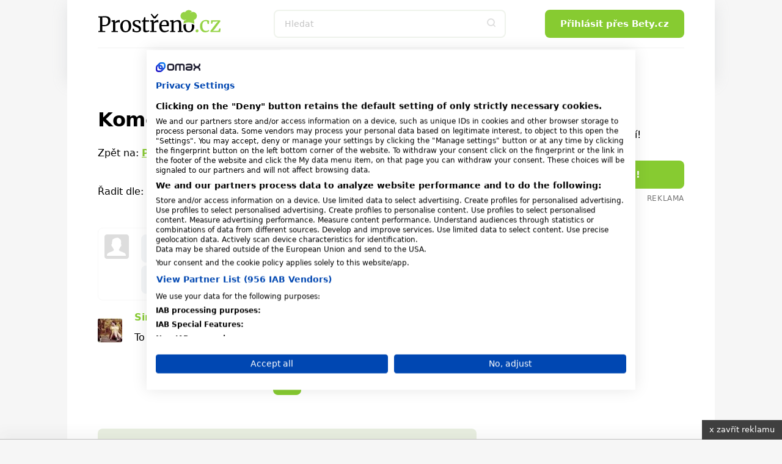

--- FILE ---
content_type: image/svg+xml
request_url: https://www.prostreno.cz/Content/Design/build-prostreno/images/logo-prostreno.svg
body_size: 5137
content:
<svg width="664" height="122" viewBox="0 0 664 122" fill="none" xmlns="http://www.w3.org/2000/svg">
<path d="M476.601 75.6026C475.878 78.837 475.52 82.6045 475.52 86.8911C475.52 95.4014 476.86 102.144 479.547 107.125C482.228 112.106 486.402 114.597 492.078 114.597C497.361 114.597 501.423 112.415 504.257 108.044C507.092 103.68 508.509 97.1975 508.509 88.6171C508.509 83.9024 508.109 79.728 507.309 76.0938C511.968 77.2655 516.703 79.0194 521.39 81.5241C521.621 83.4885 521.734 85.5511 521.734 87.698C521.734 94.6717 520.316 100.691 517.475 105.743C514.641 110.801 510.908 114.632 506.271 117.242C501.633 119.845 496.673 121.15 491.383 121.15C481.73 121.15 474.468 118.084 469.599 111.952C464.737 105.82 462.302 97.7728 462.302 87.8103C462.302 85.2635 462.499 82.829 462.885 80.5348C465.074 79.0404 469.999 76.9848 476.601 75.6026ZM195.525 110.689C196.289 111.84 197.917 112.871 200.408 113.79C202.898 114.709 205.522 115.172 208.279 115.172C212.65 115.172 215.871 114.33 217.94 112.639C220.003 110.956 221.041 108.619 221.041 105.631C221.041 103.561 220.389 101.758 219.084 100.228C217.786 98.6988 215.962 97.3378 213.625 96.1451C211.289 94.9594 207.936 93.5212 203.565 91.8373C197.664 89.6133 193.357 86.9543 190.635 83.8463C187.913 80.7453 186.558 76.6621 186.558 71.6036C186.558 68.236 187.569 65.2824 189.604 62.7567C191.631 60.2239 194.43 58.2524 197.994 56.8352C201.559 55.418 205.522 54.7094 209.893 54.7094C213.415 54.7094 216.502 54.976 219.147 55.5092C221.785 56.0494 223.918 56.5827 225.524 57.1229C227.131 57.6561 228.205 57.9999 228.745 58.1542V72.4105H221.729L219.435 63.9002C218.972 62.9812 217.744 62.1953 215.751 61.5499C213.759 60.8974 211.535 60.5677 209.086 60.5677C205.634 60.5677 202.863 61.3394 200.751 62.8689C198.647 64.3983 197.594 66.4681 197.594 69.078C197.594 71.3792 198.149 73.2734 199.257 74.7678C200.366 76.2622 201.768 77.4688 203.452 78.3879C205.136 79.307 207.437 80.3805 210.349 81.6083L212.65 82.5273C216.944 84.2111 220.431 85.8177 223.111 87.3542C225.791 88.8837 228.036 90.8972 229.832 93.3878C231.635 95.8785 232.533 98.9234 232.533 102.53C232.533 108.198 230.33 112.717 225.924 116.091C221.518 119.466 215.485 121.15 207.824 121.15C204.07 121.15 200.141 120.63 196.037 119.599C191.94 118.561 188.586 117.508 185.983 116.435V101.723H193.455L195.525 110.689ZM359.478 121.15C350.203 121.15 343.138 118.119 338.269 112.071C333.407 106.016 330.973 97.9271 330.973 87.8103C330.973 81.1452 332.235 75.2799 334.761 70.2285C337.294 65.17 340.837 61.2622 345.397 58.498C349.958 55.7408 355.15 54.3656 360.973 54.3656C368.101 54.3656 373.636 56.3371 377.579 60.28C381.529 64.23 383.619 69.8778 383.851 77.2374C383.851 81.91 383.578 85.474 383.045 87.9296H343.503C343.65 95.5137 345.418 101.625 348.786 106.262C352.161 110.899 356.952 113.215 363.154 113.215C366.22 113.215 369.42 112.66 372.752 111.552C376.092 110.436 378.673 109.117 380.512 107.581L382.701 112.639C380.477 114.941 377.179 116.933 372.815 118.617C368.444 120.308 363.997 121.15 359.478 121.15ZM119.27 87.8103C119.27 80.9137 120.686 74.9361 123.521 69.8777C126.355 64.8263 130.095 60.9746 134.733 58.3296C139.363 55.6846 144.33 54.3656 149.613 54.3656C159.274 54.3656 166.535 57.4246 171.397 63.5565C176.266 69.6883 178.701 77.7355 178.701 87.698C178.701 94.6717 177.283 100.691 174.442 105.743C171.608 110.801 167.875 114.632 163.238 117.242C158.6 119.845 153.64 121.15 148.35 121.15C138.696 121.15 131.435 118.084 126.566 111.952C121.704 105.82 119.27 97.7728 119.27 87.8103ZM257.173 121.037C252.802 121.037 249.547 120.034 247.4 118.049C245.253 116.056 244.187 112.639 244.187 107.812V63.6757H235.908V58.498C236.287 58.4278 237.36 58.1542 239.128 57.6982C240.889 57.2351 242.075 56.8142 242.685 56.4354C243.913 55.7408 244.874 54.3657 245.562 52.296C246.179 50.8367 246.901 48.5004 247.743 45.2801C248.585 42.0599 249.091 40.1445 249.238 39.5341H256.023L256.254 56.0846H275.449V63.6757H256.254V98.9655C256.254 103.329 256.387 106.395 256.654 108.163C256.92 109.924 257.495 111.068 258.379 111.608C259.263 112.141 260.772 112.415 262.919 112.415C264.989 112.415 267.269 112.141 269.76 111.608C272.25 111.068 274.186 110.5 275.561 109.882L277.287 115.06C275.449 116.435 272.481 117.775 268.377 119.08C264.28 120.385 260.548 121.037 257.173 121.037ZM9.54129 41.6038L0.574834 40.2217V34.4764H15.8624C18.6196 34.4764 21.3417 34.3614 24.0218 34.1312C28.1611 33.8246 32.0689 33.6717 35.7452 33.6717C46.8584 33.7482 54.7167 35.8171 59.3121 39.8779C63.9075 43.9401 66.208 50.072 66.208 58.2735C66.208 64.3984 64.7911 69.7304 61.9567 74.2486C59.1223 78.7739 55.1936 82.2187 50.1702 84.597C45.1539 86.9684 39.3866 88.161 32.8759 88.161C30.6518 88.161 28.3928 88.0979 26.0916 87.9857C23.7904 87.8734 22.3735 87.7752 21.8403 87.698V112.99L37.5835 114.253V119.887H0V114.253L9.54129 113.102V41.6038ZM71.6104 114.253L80.2329 113.558V64.9386L71.9543 62.8689V56.6598L87.8174 54.5902H88.049L90.5813 56.6598V58.7296L90.2305 67.6958H90.5813C91.346 66.3908 92.7216 64.707 94.7141 62.6374C96.7066 60.5677 99.274 58.6734 102.417 56.9475C105.56 55.2286 108.97 54.3656 112.646 54.3656C114.183 54.3656 115.446 54.5551 116.442 54.934V67.8151C115.909 67.4292 115.046 67.0643 113.853 66.7206C112.667 66.3768 111.349 66.2014 109.889 66.2014C103.533 66.2014 97.6252 68.1589 92.1879 72.0667V113.446L106.788 114.365V119.887H71.6104V114.253ZM281.659 114.253L290.281 113.558V64.9386L282.002 62.8689V56.6598L297.865 54.5902H298.096L300.622 56.6598V58.7296L300.279 67.6958H300.622C301.387 66.3908 302.769 64.707 304.762 62.6374C306.754 60.5677 309.322 58.6734 312.465 56.9475C315.608 55.2286 319.017 54.3656 322.694 54.3656C324.23 54.3656 325.493 54.5551 326.489 54.934V67.8151C325.949 67.4292 325.087 67.0643 323.901 66.7206C322.715 66.3768 321.389 66.2014 319.937 66.2014C313.573 66.2014 307.673 68.1589 302.236 72.0667V113.446L316.829 114.365V119.887H281.659V114.253ZM397.757 64.9386L389.478 62.8689V56.6598L405.916 54.5902H406.26L408.674 56.6598V61.4867L408.561 64.251C411.319 61.7955 414.959 59.5715 419.484 57.579C424.003 55.5864 428.332 54.5902 432.471 54.5902C437.298 54.5902 441.037 55.5092 443.682 57.3544C446.32 59.1926 448.18 62.0059 449.253 65.8015C450.327 69.5971 450.867 74.7117 450.867 81.1452V113.334L458.914 114.134V119.887H431.664V114.253L438.792 113.334V81.0329C438.792 76.5077 438.483 72.9647 437.873 70.3969C437.263 67.8291 436.113 65.9138 434.429 64.6509C432.738 63.3881 430.289 62.7567 427.069 62.7567C424.312 62.7567 421.358 63.4442 418.215 64.8263C415.079 66.2014 412.28 67.8151 409.824 69.6532V113.215L417.647 114.253V119.887H390.516V114.253L397.757 113.215V64.9386ZM149.044 114.597C154.327 114.597 158.39 112.415 161.224 108.044C164.059 103.68 165.476 97.1975 165.476 88.6171C165.476 80.1139 164.178 73.3646 161.568 68.3903C158.965 63.4021 154.79 60.9115 149.044 60.9115C143.755 60.9115 139.671 63.1004 136.802 67.4643C133.925 71.8352 132.487 78.3107 132.487 86.8911C132.487 95.4014 133.827 102.144 136.514 107.125C139.194 112.106 143.369 114.597 149.044 114.597ZM21.8403 81.3767C23.9801 81.7555 27.6631 81.952 32.8759 81.952C38.9305 81.952 43.8485 80.1139 47.6441 76.4306C51.4397 72.7542 53.3342 66.7417 53.3342 58.3858C53.3342 51.7979 51.6855 47.0622 48.395 44.1927C45.0976 41.3162 39.962 39.8779 32.9882 39.8779C30.5397 39.8779 27.93 40.0323 25.1728 40.341C23.489 40.4953 22.3735 40.5655 21.8403 40.5655V81.3767ZM371.202 81.8327C371.433 80.2261 371.545 78.5773 371.545 76.8935C371.468 71.9123 370.416 67.9835 368.388 65.107C366.353 62.2375 363.154 60.7992 358.79 60.7992C354.342 60.7992 350.799 62.4129 348.154 65.6261C345.509 68.8464 344.001 74.2486 343.615 81.8327H371.202ZM305.8 37.4645L322.238 20.7969L326.489 23.9007L310.395 46.3185H301.197L284.991 24.0158L289.586 20.7969L305.8 37.4645Z" fill="white"/>
<path d="M552.439 88.445C552.439 82.0887 553.701 76.3427 556.227 71.2071C558.683 66.0715 562.401 61.9883 567.242 58.9645C572.083 55.9336 577.976 54.4252 584.782 54.4252C588.079 54.4252 590.885 54.7269 593.271 55.3443C595.656 55.9547 598.463 56.7965 601.76 57.87L601.339 75.571H593.833L591.306 63.8475C590.885 61.7006 587.939 60.6272 582.607 60.6272C577.205 60.6272 572.995 62.7951 569.908 67.1239C566.751 71.4527 565.207 77.6056 565.207 85.5756C565.207 94.619 566.961 101.495 570.469 106.209C573.977 110.924 578.468 113.274 584.08 113.274C587.308 113.274 590.324 112.776 593.201 111.78C596.077 110.784 598.533 109.598 600.637 108.223L602.813 112.818C600.778 114.965 597.691 116.894 593.692 118.62C589.623 120.346 585.554 121.209 581.414 121.209C575.17 121.209 569.838 119.792 565.488 116.957C561.209 114.116 557.911 110.229 555.736 105.29C553.561 100.344 552.439 94.7312 552.439 88.445ZM535.685 121.097C533.692 121.097 531.974 120.402 530.514 119.027C529.062 117.645 528.332 115.884 528.332 113.737C528.332 111.359 529.195 109.366 530.914 107.76C532.64 106.153 534.654 105.346 536.955 105.346C539.326 105.346 541.15 106.055 542.413 107.472C543.676 108.889 544.3 110.629 544.3 112.699C544.3 115.232 543.465 117.259 541.782 118.796C540.091 120.325 538.063 121.097 535.685 121.097ZM621.545 63.5037L619.51 74.4203H612.494V56.1441H661.325L663.64 61.0902L629.824 106.378L621.896 113.506L652.836 112.474L657.677 99.6003L664.342 100.4L662.237 119.946H610.6L608.215 114.888L642.593 70.0565L650.17 62.6969L621.545 63.5037ZM489.022 0.767217C491.66 0.553935 494.319 0.817022 496.852 1.53124V1.34394C501.574 2.51348 505.727 5.12616 508.821 8.686C504.703 10.2919 501.209 13.0892 498.725 16.6273C501.903 13.6533 505.973 11.5934 510.533 10.9093L510.554 10.9409C511.761 10.7536 512.996 10.6645 514.259 10.6827C515.893 10.7066 517.479 10.9079 519.001 11.2686C521.906 11.9652 524.6 13.2372 526.943 14.9652C532.268 18.9692 535.706 25.3374 535.706 32.5034C535.706 42.6806 528.76 51.247 519.359 53.7236C519.696 55.1057 520.103 57.1333 520.524 60.101C521.695 68.2815 521.836 75.2412 521.836 75.2412C521.836 75.2412 520.124 74.3151 517.521 73.0382V73.1926C517.521 73.1926 504.703 66.7591 490.875 66.7591C482.743 66.7591 475.208 68.9901 470.382 70.8212C466.032 72.8558 462.769 74.6098 462.769 74.6098C462.769 74.6098 463.8 68.4499 464.123 65.6505C464.375 63.4265 465.87 58.0875 465.87 58.0875C465.87 58.0875 466.642 57.7998 468.55 57.4631C470.416 57.1403 473.272 55.9617 475.047 55.0075C476.436 54.2568 477.966 52.9589 479.186 51.7241C474.921 54.0603 469.904 54.9654 464.958 54.1235C454.638 52.3415 446.773 43.3331 446.773 32.5034C446.773 20.3962 456.602 10.5662 468.711 10.5662C469.462 10.5662 470.206 10.6042 470.943 10.6785C470.276 12.5034 469.848 14.4081 469.672 16.341C471.034 11.8873 473.805 7.83287 477.839 4.91147C481.06 2.63693 484.883 1.1594 489.022 0.767217Z" fill="#95D346"/>
</svg>
